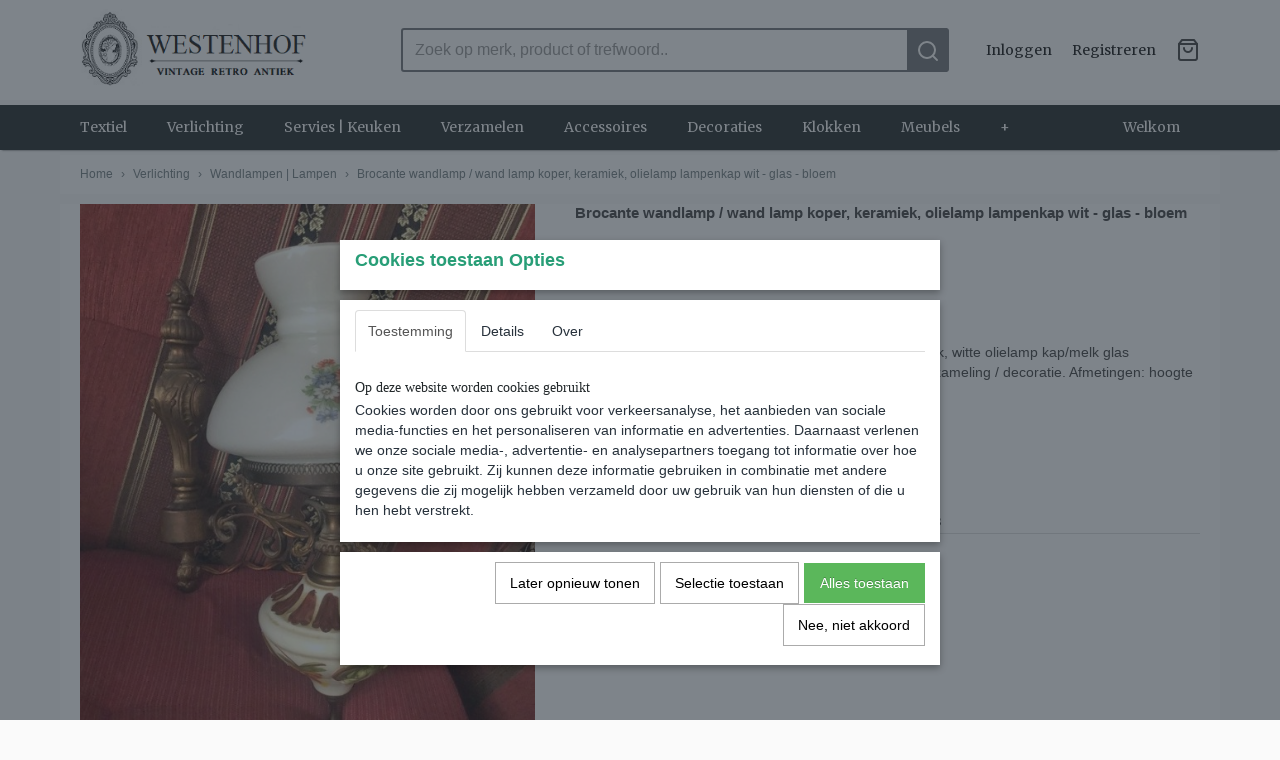

--- FILE ---
content_type: text/html; charset=UTF-8
request_url: https://www.westenhof.nl/webshop/verlichting/wandlampen--lampen/detail/2186/brocante-wandlamp--wand-lamp-koper-keramiek-olielamp-lampenkap-wit---glas---bloem.html
body_size: 10627
content:
<!DOCTYPE html>
<html lang="nl" prefix="og: http://ogp.me/ns#">
<head>
  <meta name="keywords" content=""/>
  <meta name="description" content=""/>
  <meta name="language" content="nl"/>
  <meta name="charset" content="UTF-8"/>
  <meta name="author" content="Shoppagina"/>
  <meta name="generator" content="IZICMS2.0"/>
  <link href="/service/xml/News/atom.xml" rel="alternate" title="Alle berichten"/>
  <link href="/data/cache/compressedIncludes/compressedIncludes_2398697601_6fffabda8b8b3c8f86248a6c25de089f.css" rel="stylesheet" media="all"/>
  <link href="https://fonts.googleapis.com/css?family=Merriweather:400,700&amp;r=3788&amp;fp=" rel="stylesheet" media="screen"/>
  <link href="https://fonts.googleapis.com/css?family=Roboto:400,700&amp;r=3788&amp;fp=" rel="stylesheet" media="screen"/>
  <link href="https://fonts.googleapis.com/css?family=Dancing+Script:400,700&amp;r=3788&amp;fp=" rel="stylesheet" media="screen"/>
  <script src="/core/javascript/mootools/mootools-core-1.6.0-transpiled.js?r=3788&amp;fp=4640980f"></script>
  <script src="/core/javascript/mootools/mootools-more-1.6.0-transpiled.js?r=3788&amp;fp=4640980f"></script>
  <script src="https://connect.facebook.net/nl_NL/all.js#xfbml=1?r=3788&amp;fp="></script>
  <script src="/core/javascript/lib/helper/LocaleGlobal-minified.js?r=3788&amp;fp=4640980f" type="module"></script>
  <script src="/core/javascript/lib/helper/LocaleGlobal-transpiled.js?r=3788&amp;fp=4640980f" defer nomodule></script>
  <script src="/modules/Shop/templates/bootstrap/js/pixeldensity-transpiled.js?r=3788&amp;fp=3147a899"></script>
  <script src="/modules/Shop/templates/bootstrap/js/modal.js?r=3788&amp;fp=7fb270e5"></script>
  <script src="/modules/Shop/templates/bootstrap/js/product-behaviour-transpiled.js?r=3788&amp;fp=3147a899"></script>
  <script src="/modules/Shop/templates/bootstrap/js/product_attributes-transpiled.js?r=3788&amp;fp=3147a899"></script>
  <script src="/modules/Shop/templates/bootstrap/js/cerabox/cerabox-transpiled.js?r=3788&amp;fp=3147a899"></script>
  <script src="/core/javascript/lib/legacy/Toolbox-minified.js?r=3788&amp;fp=4640980f" type="module"></script>
  <script src="/core/javascript/lib/legacy/Toolbox-transpiled.js?r=3788&amp;fp=4640980f" defer nomodule></script>
  <script src="/core/javascript/lib/legacy/Loader-minified.js?r=3788&amp;fp=4640980f" type="module"></script>
  <script src="/core/javascript/lib/legacy/Loader-transpiled.js?r=3788&amp;fp=4640980f" defer nomodule></script>
  <script src="/modules/AfterSale/templates/default/js/cookiepolicy.js?r=3788&amp;fp=4d38d166"></script>
  <script src="/templates/responsive-2/js/touch-mootools-transpiled.js?r=3788&amp;fp=3147a899"></script>
  <script src="/templates/responsive-2/js/responsive-transpiled.js?r=3788&amp;fp=3147a899"></script>
  <script src="/templates/responsive-2/js/designListener-transpiled.js?r=3788&amp;fp=3147a899"></script>
  <script src="/templates/responsive-2/js/category-menu-transpiled.js?r=3788&amp;fp=3147a899"></script>
  <script src="/templates/responsive-2/js/menu-transpiled.js?r=3788&amp;fp=3147a899"></script>
  <script>/*<![CDATA[*/
    document.addEventListener('DOMContentLoaded',function(){
      var evt = document.createEvent('CustomEvent');evt.initCustomEvent( 'designchange', false, false, {"carousel_slide_duration":"5000ms","carousel_slide1_enabled":"1","carousel_slide1_animation":"fade","carousel_slide1_button_text":"Bekijk de collectie >","carousel_slide1_button_href":"https:\/\/www.westenhof.nl\/webshop\/textiel\/tapijten--vloerkleden\/","carousel_slide1_cta_heading":"Welkom bij Westenhof","carousel_slide1_cta_text":"Onze collecties zijn vintage \/ retro, antiek en kunst voor verzameling en decoratie, prachtige klassiek  brocante en curiosa ...","carousel_slide2_enabled":"1","carousel_slide2_animation":"fade","carousel_slide2_button_text":"Bekijk de collectie >","carousel_slide2_button_href":"https:\/\/www.westenhof.nl\/webshop\/textiel\/tapijten--vloerkleden\/","carousel_slide2_cta_heading":"Oosters \/ Perzisch Tapijten","carousel_slide2_cta_text":"Niet alleen maar mooi en een luxe uiterlijk maar Perzisch tapijt blijft waarden houden in je huis!","carousel_slide3_enabled":"1","carousel_slide3_animation":"fade","carousel_slide3_button_text":"Bekijk de collectie >","carousel_slide3_button_href":"https:\/\/www.westenhof.nl\/webshop\/verlichting\/kroonluchters\/","carousel_slide3_cta_heading":"Welke collectie is voor u?","carousel_slide3_cta_text":"Iedereen heeft een eigen smaak. Wij hebben veel keuzes voor verzameling en decoraties zoals; Oosters tapijten, Kroonluchters...","carousel_slide4_enabled":"1","carousel_slide4_animation":"fade","carousel_slide4_button_text":"","carousel_slide4_button_href":"\/","carousel_slide4_cta_heading":"","carousel_slide4_cta_text":"","carousel_slide5_enabled":"1","carousel_slide5_animation":"fade","carousel_slide5_button_text":"","carousel_slide5_button_href":"\/","carousel_slide5_cta_heading":"","carousel_slide5_cta_text":""} );document.dispatchEvent(evt);
      Locale.define('nl-NL','Core',{"cancel":"Annuleren","close":"Sluiten"});
      Locale.define('nl-NL','Shop',{"loading":"Een moment geduld alstublieft..","error":"Er is helaas een fout opgetreden.","added":"Toegevoegd","product_added_short":"&#x2713; Toegevoegd aan winkelwagen:","product_not_added":"Het product kon niet worden toegevoegd.","variation_not_given_short":"Kies de gewenste uitvoering:","attribute_dimension_error":"Het veld '%s' bevat een ongeldige waarde.","please_enter_valid_email":"Vul alsjeblieft een geldig e-mailadres in."});
      Locale.define('nl-NL','Cookie',{"cookie_option_heading":"Cookies toestaan Opties","cookie_option_footer":"<div class=buttons><a class='btn cookie-btn' id='cookie-showagain'>Later opnieuw tonen<\/a><a class='btn cookie-btn' id='allow-selection'>Selectie toestaan<\/a><a class='btn cookie-btn-selected' id='allow-all'>Alles toestaan<\/a><\/div>","cookie_option_body":"<div class='cookie-content' id='mainContent'><ul class='nav nav-tabs'><li><a href='#consent'>Toestemming<\/a><\/li><li><a href='#details'>Details<\/a><\/li><li><a href='#about'>Over<\/a><\/li><\/ul><div id='tabData[consent]' class='tabData'><h4 id='shp-cookie-settings'>Op deze website worden cookies gebruikt<\/h4><p>Cookies worden door ons gebruikt voor verkeersanalyse, het aanbieden van sociale media-functies en het personaliseren van informatie en advertenties. Daarnaast verlenen we onze sociale media-, advertentie- en analysepartners toegang tot informatie over hoe u onze site gebruikt. Zij kunnen deze informatie gebruiken in combinatie met andere gegevens die zij mogelijk hebben verzameld door uw gebruik van hun diensten of die u hen hebt verstrekt.<\/p><\/div><div id='tabData[details]' class='tabData'><div class='form-check align-items-center'><h4 id='shp-cookie-settings'>Noodzakelijk<\/h4><input class='form-check-input' type='checkbox' role='switch' id='shp-cookie-ncecessary' checked='checked' disabled='disabled'><\/div><p>Door essenti\u00eble functies zoals paginanavigatie en toegang tot beveiligde delen van de website mogelijk te maken, dragen noodzakelijke cookies bij aan de bruikbaarheid van een website. Deze cookies zijn essentieel voor de correcte werking van de website.<\/p><div class='form-check align-items-center'><h4 id='shp-cookie-settings'>Statistieken<\/h4><input class='form-check-input' type='checkbox' role='switch' id='shp-cookie-statistics' checked='checked'><\/div><p>Statistische cookies verzamelen en verstrekken anonieme gegevens om website-eigenaren te helpen begrijpen hoe gebruikers omgaan met hun sites.<\/p><div class='form-check align-items-center'><h4 id='shp-cookie-settings'>Marketing<\/h4><input class='form-check-input' type='checkbox' role='switch' id='shp-cookie-marketing'><\/div><p>Er worden cookies voor marketingdoeleinden gebruikt om websitegebruikers te volgen. Het doel is om gebruikers relevante en interessante advertenties te tonen, waardoor deze waardevoller worden voor uitgevers en externe marketeers.<\/p><\/div><div id='tabData[about]' class='tabData'><p>Cookies zijn kleine tekstdocumenten die door websites kunnen worden gebruikt om de gebruikerservaring effici\u00ebnter te maken.<\/p><p>De wet bepaalt dat wij cookies op uw apparaat plaatsen als deze strikt noodzakelijk zijn voor de werking van deze website. Voor alle andere soorten cookies hebben wij uw toestemming nodig. wat betekent dat cookies die als noodzakelijk zijn gecategoriseerd, voornamelijk worden verwerkt op basis van AVG-art. 6 (1) (f). Alle overige cookies, dat wil zeggen die van de soorten voorkeuren en advertenties, worden verwerkt op basis van AVG-art. 6 (1) (a) AVG.<\/p><p>Deze website maakt gebruik van unieke soorten cookies. sommige cookies worden geplaatst via aanbiedingen van derden die op onze pagina's verschijnen.<\/p><p>Vermeld uw toestemmings-id en datum wanneer u contact met ons opneemt over uw toestemming.<\/p><\/div><\/div>","analyticsId":"","adwordId":"AW-"});
      Locale.use('nl-NL');
  });
  /*]]>*/</script>
  <title>Brocante wandlamp / wand lamp koper, keramiek, olielamp lampenkap wit - glas - bloem - Wandlampen / Lampen - Westenhof</title>
  <meta name="viewport" content="width=device-width, initial-scale=1.0, user-scalable=yes, minimum-scale=1.0, maximum-scale=5.0"/>
</head>
<body itemscope itemtype="http://schema.org/WebPage">
<div id="top">
  <div class="container">
    <div id="logo" onclick="document.location.href='/';"></div>
        <div class="search">
      
      <form action="/zoeken.html" method="get">
        <input class="query" placeholder="Zoek op merk, product of trefwoord.." type="text" name="q" value="" /><button type="submit" class="btn">
          <svg viewBox="0 0 24 24" width="24" height="24" stroke="currentColor" stroke-width="2" fill="none" stroke-linecap="round" stroke-linejoin="round"><circle cx="11" cy="11" r="8"></circle><line x1="21" y1="21" x2="16.65" y2="16.65"></line></svg>
        </button>
      </form>
    </div>
    
          
<div id="basket" class="show_profile">
  <ul>
                  <li><a href="/profiel/inloggen.html" rel="nofollow">Inloggen</a></li>
        <li><a href="/profiel/registreren.html">Registreren</a></li>
                <li class="cart">
        <a href="/webshop/basket.html" class="basketLink"><svg xmlns="http://www.w3.org/2000/svg" width="24" height="24" viewBox="0 0 24 24" fill="none" stroke="#93979d" stroke-width="2" stroke-linecap="round" stroke-linejoin="round" class="shopping-bag"><path d="M6 2L3 6v14a2 2 0 0 0 2 2h14a2 2 0 0 0 2-2V6l-3-4z"></path><line x1="3" y1="6" x2="21" y2="6"></line><path d="M16 10a4 4 0 0 1-8 0"></path></svg></a>
      </li>
    </ul>
</div>
      </div>
</div>
  
<div id="menu">
  <div class="container">
    
    <ul class="pull-right">
                                                                                                                                                                                                                                                                                                        
                  <li class=" pull-right"><a href="/webshop/">Welkom</a></li>
                                                                                                                                                                                                      
    </ul>
  
      <ul class="categories">
                          <li class="">
          <a class="dropdown-toggle" href="/webshop/textiel/">Textiel <b class="caret"></b></a>
            <div class="dropdown">
              <ul>
                                              <li ><a href="/webshop/textiel/tapijten--vloerkleden/" title="Tapijten | Vloerkleden">Tapijten | Vloerkleden</a></li>
                                              <li ><a href="/webshop/textiel/lopers-tapijten/" title="Lopers tapijten">Lopers tapijten</a></li>
                                              <li ><a href="/webshop/textiel/tafelkleden/" title="Tafelkleden">Tafelkleden</a></li>
                                              <li ><a href="/webshop/textiel/wandkleden--wandtapijten/" title="Wandkleden | Wandtapijten">Wandkleden | Wandtapijten</a></li>
                                              <li ><a href="/webshop/textiel/gordijnen-en-vitrage/" title="Gordijnen en Vitrage">Gordijnen en Vitrage</a></li>
                                              <li ><a href="/webshop/textiel/gordijnkwasten--embrasses/" title="Gordijnkwasten | Embrasses">Gordijnkwasten | Embrasses</a></li>
                                              <li ><a href="/webshop/textiel/kussens/" title="Kussens">Kussens</a></li>
              
              </ul>
            </div>
          </li>
                              <li class="">
          <a class="dropdown-toggle" href="/webshop/verlichting/">Verlichting <b class="caret"></b></a>
            <div class="dropdown">
              <ul>
                                              <li ><a href="/webshop/verlichting/kroonluchters/" title="Kroonluchters">Kroonluchters</a></li>
                                              <li ><a href="/webshop/verlichting/tafellampen/" title="Tafellampen">Tafellampen</a></li>
                                              <li class="active"><a href="/webshop/verlichting/wandlampen--lampen/" title="Wandlampen | Lampen">Wandlampen | Lampen</a></li>
                                              <li ><a href="/webshop/verlichting/hanglampen/" title="Hanglampen">Hanglampen</a></li>
                                              <li ><a href="/webshop/verlichting/plafondlamp--plafonniere/" title="Plafondlamp | Plafonnière">Plafondlamp | Plafonnière</a></li>
                                              <li ><a href="/webshop/verlichting/olielampen/" title="Olielampen">Olielampen</a></li>
                                              <li ><a href="/webshop/verlichting/staande-lamp--vloerlampen/" title="Staande lamp | Vloerlampen">Staande lamp | Vloerlampen</a></li>
                                              <li ><a href="/webshop/verlichting/lampenkappen/" title="Lampenkappen">Lampenkappen</a></li>
                                              <li ><a href="/webshop/verlichting/kandelaars/" title="Kandelaars">Kandelaars</a></li>
                                              <li ><a href="/webshop/verlichting/lantaarns-en-waxinehouders/" title="Lantaarns en Waxinehouders">Lantaarns en Waxinehouders</a></li>
                                              <li ><a href="/webshop/verlichting/buitenlampen/" title="Buitenlampen">Buitenlampen</a></li>
                                              <li ><a href="/webshop/verlichting/kaarsen/" title="Kaarsen">Kaarsen</a></li>
              
              </ul>
            </div>
          </li>
                              <li class="">
          <a class="dropdown-toggle" href="/webshop/servies--keuken/">Servies | Keuken <b class="caret"></b></a>
            <div class="dropdown">
              <ul>
                                              <li ><a href="/webshop/servies--keuken/servies-compleet--set/" title="Servies compleet | set">Servies compleet | set</a></li>
                                              <li ><a href="/webshop/servies--keuken/kop-en-schotels/" title="Kop en schotels">Kop en schotels</a></li>
                                              <li ><a href="/webshop/servies--keuken/servies-los-en-onderdelen/" title="Servies los en Onderdelen">Servies los en Onderdelen</a></li>
                                              <li ><a href="/webshop/servies--keuken/schalen--dienbladen--manden/" title="Schalen | Dienbladen | Manden">Schalen | Dienbladen | Manden</a></li>
                                              <li ><a href="/webshop/servies--keuken/glas-en-kristal/" title="Glas en Kristal">Glas en Kristal</a></li>
                                              <li ><a href="/webshop/servies--keuken/bestek-en-overige/" title="Bestek en Overige">Bestek en Overige</a></li>
                                              <li ><a href="/webshop/servies--keuken/keukenbenodigdheden/" title="Keukenbenodigdheden">Keukenbenodigdheden</a></li>
              
              </ul>
            </div>
          </li>
                              <li class="">
          <a class="dropdown-toggle" href="/webshop/verzamelen/">Verzamelen <b class="caret"></b></a>
            <div class="dropdown">
              <ul>
                                              <li ><a href="/webshop/verzamelen/beelden--figuren/" title="Beelden | Figuren">Beelden | Figuren</a></li>
                                              <li ><a href="/webshop/verzamelen/brocante-en-curiosa/" title="Brocante en Curiosa">Brocante en Curiosa</a></li>
                                              <li ><a href="/webshop/verzamelen/zilver--metaal-en-blikken/" title="Zilver | Metaal en Blikken">Zilver | Metaal en Blikken</a></li>
                                              <li ><a href="/webshop/verzamelen/gezelschapsspellen--bordspellen/" title="Gezelschapsspellen | Bordspellen">Gezelschapsspellen | Bordspellen</a></li>
                                              <li ><a href="/webshop/verzamelen/kantoor--zakelijk--elektronica/" title="Kantoor | Zakelijk | Elektronica">Kantoor | Zakelijk | Elektronica</a></li>
                                              <li ><a href="/webshop/verzamelen/miniaturen-en-poppenhuis/" title="Miniaturen en Poppenhuis">Miniaturen en Poppenhuis</a></li>
                                              <li ><a href="/webshop/verzamelen/speelgoed-en-poppen/" title="Speelgoed en Poppen">Speelgoed en Poppen</a></li>
                                              <li ><a href="/webshop/verzamelen/scheepsmodel--modelschip--boot--schip/" title="Scheepsmodel | Modelschip | Boot | Schip">Scheepsmodel | Modelschip | Boot | Schip</a></li>
                                              <li ><a href="/webshop/verzamelen/tekenen--poster-en-overige/" title="Tekenen | Poster en Overige">Tekenen | Poster en Overige</a></li>
                                              <li ><a href="/webshop/verzamelen/sleutels--sleutelhanger/" title="Sleutels | Sleutelhanger">Sleutels | Sleutelhanger</a></li>
                                              <li ><a href="/webshop/verzamelen/muziek-speeldoos/" title="Muziek speeldoos">Muziek speeldoos</a></li>
                                              <li ><a href="/webshop/verzamelen/boeken-en-overige/" title="Boeken en Overige">Boeken en Overige</a></li>
                                              <li ><a href="/webshop/verzamelen/flessen/" title="Flessen">Flessen</a></li>
              
              </ul>
            </div>
          </li>
                              <li class="">
          <a class="dropdown-toggle" href="/webshop/accessoires/">Accessoires <b class="caret"></b></a>
            <div class="dropdown">
              <ul>
                                              <li ><a href="/webshop/accessoires/sieraden/" title="Sieraden">Sieraden</a></li>
                                              <li ><a href="/webshop/accessoires/tassen-en-portemonnees/" title="Tassen en Portemonnees">Tassen en Portemonnees</a></li>
                                              <li ><a href="/webshop/accessoires/dozen--kisten--blikken/" title="Dozen | Kisten | Blikken">Dozen | Kisten | Blikken</a></li>
                                              <li ><a href="/webshop/accessoires/woonaccessoires-en-kapstokken/" title="Woonaccessoires en Kapstokken">Woonaccessoires en Kapstokken</a></li>
                                              <li ><a href="/webshop/accessoires/trouwen--bruiloft/" title="Trouwen | Bruiloft">Trouwen | Bruiloft</a></li>
                                              <li ><a href="/webshop/accessoires/huishoudelijk/" title="Huishoudelijk">Huishoudelijk</a></li>
                                              <li ><a href="/webshop/accessoires/manden/" title="Manden">Manden</a></li>
                                              <li ><a href="/webshop/accessoires/riemen/" title="Riemen">Riemen</a></li>
              
              </ul>
            </div>
          </li>
                              <li class="">
          <a class="dropdown-toggle" href="/webshop/decoraties/">Decoraties <b class="caret"></b></a>
            <div class="dropdown">
              <ul>
                                              <li ><a href="/webshop/decoraties/spiegels/" title="Spiegels">Spiegels</a></li>
                                              <li ><a href="/webshop/decoraties/kunst--schilderijen/" title="Kunst | Schilderijen">Kunst | Schilderijen</a></li>
                                              <li ><a href="/webshop/decoraties/wanddecoratie--muurdecoraties/" title="Wanddecoratie | Muurdecoraties">Wanddecoratie | Muurdecoraties</a></li>
                                              <li ><a href="/webshop/decoraties/woonaccessoires--decoratie/" title="Woonaccessoires | Decoratie">Woonaccessoires | Decoratie</a></li>
                                              <li ><a href="/webshop/decoraties/vazen-en-potten/" title="Vazen en Potten">Vazen en Potten</a></li>
                                              <li ><a href="/webshop/decoraties/zuilen--pilaren--sokkels/" title="Zuilen | Pilaren | Sokkels">Zuilen | Pilaren | Sokkels</a></li>
                                              <li ><a href="/webshop/decoraties/raamdecoratie/" title="Raamdecoratie">Raamdecoratie</a></li>
                                              <li ><a href="/webshop/decoraties/lijsten--fotolijsten/" title="Lijsten | Fotolijsten">Lijsten | Fotolijsten</a></li>
                                              <li ><a href="/webshop/decoraties/themas/" title="Thema's">Thema's</a></li>
              
              </ul>
            </div>
          </li>
                              <li class="">
          <a class="dropdown-toggle" href="/webshop/klokken/">Klokken <b class="caret"></b></a>
            <div class="dropdown">
              <ul>
                                              <li ><a href="/webshop/klokken/wandklokken/" title="Wandklokken">Wandklokken</a></li>
                                              <li ><a href="/webshop/klokken/tafelklokken/" title="Tafelklokken">Tafelklokken</a></li>
                                              <li ><a href="/webshop/klokken/klokkenstellen/" title="Klokkenstellen">Klokkenstellen</a></li>
                                              <li ><a href="/webshop/klokken/staande-klokken/" title="Staande klokken">Staande klokken</a></li>
                                              <li ><a href="/webshop/klokken/uurwerk--onderdelen/" title="Uurwerk | Onderdelen">Uurwerk | Onderdelen</a></li>
              
              </ul>
            </div>
          </li>
                              <li class="">
          <a class="dropdown-toggle" href="/webshop/meubels/">Meubels <b class="caret"></b></a>
            <div class="dropdown">
              <ul>
                                              <li ><a href="/webshop/meubels/fauteuils-en-stoelen/" title="Fauteuils en Stoelen">Fauteuils en Stoelen</a></li>
                                              <li ><a href="/webshop/meubels/salontafel--tafels-en-bureau/" title="Salontafel | Tafels en Bureau">Salontafel | Tafels en Bureau</a></li>
                                              <li ><a href="/webshop/meubels/eettafel--eethoek-met-stoelen/" title="Eettafel | Eethoek met Stoelen">Eettafel | Eethoek met Stoelen</a></li>
                                              <li ><a href="/webshop/meubels/kasten--boekenkasten/" title="Kasten | Boekenkasten">Kasten | Boekenkasten</a></li>
                                              <li ><a href="/webshop/meubels/bankstellen/" title="Bankstellen">Bankstellen</a></li>
              
              </ul>
            </div>
          </li>
                              <li class="">
          <a class="dropdown-toggle" href="/webshop/huismerk/">Huismerk <b class="caret"></b></a>
            <div class="dropdown">
              <ul>
                                              <li ><a href="/webshop/huismerk/zeep/" title="Zeep">Zeep</a></li>
                                              <li ><a href="/webshop/huismerk/kaarsen/" title="Kaarsen">Kaarsen</a></li>
                                              <li ><a href="/webshop/huismerk/wenskaarten/" title="Wenskaarten">Wenskaarten</a></li>
                                              <li ><a href="/webshop/huismerk/sleutelhangers/" title="Sleutelhangers">Sleutelhangers</a></li>
                                              <li ><a href="/webshop/huismerk/parfum-olien/" title="Parfum oliën">Parfum oliën</a></li>
                                              <li ><a href="/webshop/huismerk/aromaolien/" title="Aromaoliën">Aromaoliën</a></li>
                                              <li ><a href="/webshop/huismerk/haarolie/" title="Haarolie">Haarolie</a></li>
              
              </ul>
            </div>
          </li>
              
          </ul>
      </div>
</div>
<div class="visible-phone mobileHeader">
  <a href="#" class="openMobileMenu"></a>
  <form action="/zoeken.html" method="get" class="search">
    <input class="query" placeholder="Zoek op merk, product of trefwoord.." type="text" name="q" value="" /><button type="submit" class="btn">
      <svg viewBox="0 0 24 24" width="24" height="24" stroke="currentColor" stroke-width="2" fill="none" stroke-linecap="round" stroke-linejoin="round"><circle cx="11" cy="11" r="8"></circle><line x1="21" y1="21" x2="16.65" y2="16.65"></line></svg></button>
  </form>
</div>
  
  <div id="breadcrumbs" class="container">
    <a href="/" title="Home">Home</a> › <a href="/webshop/verlichting/" title="Verlichting">Verlichting</a> › <a href="/webshop/verlichting/wandlampen--lampen/" title="Wandlampen | Lampen">Wandlampen | Lampen</a> › <a href="" title="Brocante wandlamp / wand lamp koper, keramiek, olielamp lampenkap wit - glas - bloem">Brocante wandlamp / wand lamp koper, keramiek, olielamp lampenkap wit - glas - bloem</a>
  </div>
<div class="container" id="site">
  <div class="row">
          <div class="span12">
        <div class="iziSection" id="section_main"><div id="section_main_0" class="ShopModule iziModule"><div class="basketAction iziAction">
<div id="basket" class="show_profile">
  <ul>
                  <li><a href="/profiel/inloggen.html" rel="nofollow">Inloggen</a></li>
        <li><a href="/profiel/registreren.html">Registreren</a></li>
                <li class="cart">
        <a href="/webshop/basket.html" class="basketLink"><svg xmlns="http://www.w3.org/2000/svg" width="24" height="24" viewBox="0 0 24 24" fill="none" stroke="#93979d" stroke-width="2" stroke-linecap="round" stroke-linejoin="round" class="shopping-bag"><path d="M6 2L3 6v14a2 2 0 0 0 2 2h14a2 2 0 0 0 2-2V6l-3-4z"></path><line x1="3" y1="6" x2="21" y2="6"></line><path d="M16 10a4 4 0 0 1-8 0"></path></svg></a>
      </li>
    </ul>
</div>
<div class='clear'></div></div></div><div id="section_main_1" class="ShopModule iziModule"><div class="productAction iziAction">
<div class="row">
  <div itemscope itemtype="http://schema.org/Product">
            <meta itemprop="itemCondition" content="http://schema.org/NewCondition" />
          <div class="imageContainer span5">
      <div class="imageCanvas">
            
              <a href="/data/upload/Shop/images/vpl5088-2---lamp.jpg" id="productImage-20813" class="cerabox active" title="Vpl5088 2   lamp">
          <img src="/modules/Shop/templates/bootstrap/images/placeholder.png" data-src="/data/upload/Shop/images/550x1000x0_vpl5088-2---lamp.jpg" alt="Vpl5088 2   lamp"/>
          <meta itemprop="image" content="https://www.westenhof.nl/data/upload/Shop/images/vpl5088-2---lamp.jpg" />
        </a>
              <a href="/data/upload/Shop/images/vpl5088-3.jpg" id="productImage-20814" class="cerabox" title="Vpl5088 3">
          <img src="/modules/Shop/templates/bootstrap/images/placeholder.png" data-src="/data/upload/Shop/images/550x1000x0_vpl5088-3.jpg" alt="Vpl5088 3"/>
          <meta itemprop="image" content="https://www.westenhof.nl/data/upload/Shop/images/vpl5088-3.jpg" />
        </a>
              <a href="/data/upload/Shop/images/vpl5088-2.jpg" id="productImage-20815" class="cerabox" title="Vpl5088 2">
          <img src="/modules/Shop/templates/bootstrap/images/placeholder.png" data-src="/data/upload/Shop/images/550x1000x0_vpl5088-2.jpg" alt="Vpl5088 2"/>
          <meta itemprop="image" content="https://www.westenhof.nl/data/upload/Shop/images/vpl5088-2.jpg" />
        </a>
      
      </div>
          <div class="imageSelector">
            <a href="#product_image_20813" rel="productImage-20813" class="active"><img width="114" height="114" src="/modules/Shop/templates/bootstrap/images/placeholder.png" data-src="/data/upload/Shop/images/114x114x1_vpl5088-2---lamp.jpg" alt="1"/></a>
            <a href="#product_image_20814" rel="productImage-20814"><img width="114" height="114" src="/modules/Shop/templates/bootstrap/images/placeholder.png" data-src="/data/upload/Shop/images/114x114x1_vpl5088-3.jpg" alt="2"/></a>
            <a href="#product_image_20815" rel="productImage-20815"><img width="114" height="114" src="/modules/Shop/templates/bootstrap/images/placeholder.png" data-src="/data/upload/Shop/images/114x114x1_vpl5088-2.jpg" alt="3"/></a>
      
      </div>
          &nbsp;
    </div>
    <div class="span7">
      <div class="productProperties">
        <div id="productDetail" class="productDetail">
          <h1 itemprop="name">Brocante wandlamp / wand lamp koper, keramiek, olielamp lampenkap wit - glas - bloem</h1>
<meta itemprop="ProductID" content="2186" />
<meta itemprop="url" content="https://www.westenhof.nl/webshop/verlichting/wandlampen--lampen/detail/2186/brocante-wandlamp--wand-lamp-koper-keramiek-olielamp-lampenkap-wit---glas---bloem.html" />
<div class="price" itemprop="offers" itemscope itemtype="http://schema.org/Offer">
      <span class="strong price">&euro; 42,99</span>
    <meta itemprop="price" content="42.99"/>
    <meta itemprop="priceCurrency" content="EUR"/>
    
      <small>
      (inclusief btw      21%)
    </small>
  
  
<div class="in-stock">
</div>
  <div class="form">
    <form>
      <input type="hidden" name="product_id" value="2186"/>
                  
              </form>
  </div>
</div>
      <div itemprop="description" class="description">
      <h2><span style="color: #ffffff; background-color: #e03e2d;"><strong>&nbsp;UITVERKOCHT!&nbsp;</strong></span></h2>
<p>Prachtige antieke brocante wandlamp koper met keramiek, witte olielamp kap/melk glas gegraveerde bloemen. Conditie: in goede staat. Voor verzameling / decoratie. Afmetingen: hoogte 30 cm, lampenkap dia. 16 cm</p>
<p>&nbsp;</p>
<p><span style="color: #ffffff; background-color: #e03e2d;">&nbsp;</span><strong><span style="color: #ffffff; background-color: #e03e2d;">&Theta;&nbsp;</span>&nbsp;&nbsp;Levering:</strong>&nbsp;<span style="color: #e03e2d;"><strong>niet meer leverbaar</strong></span></p>
    </div>
  
  
    <div class="specifications">
      <h3>Specificaties</h3>
              <div class="property">
          <span class="property-title">Productcode</span>
          <span class="property-text" itemprop="sku">VPL5088</span>
        </div>
                                    
      
    </div>
  
        </div>
      </div>
    
          <div id="social_container" class="social">
                        <div class="fb-like" data-href="https://www.westenhof.nl/webshop/verlichting/wandlampen--lampen/detail/2186/brocante-wandlamp--wand-lamp-koper-keramiek-olielamp-lampenkap-wit---glas---bloem.html" data-layout="button" data-action="like" data-show-faces="false" data-share="true"></div>
                                                                <a href="https://twitter.com/share" class="twitter-share-button" data-text="" data-count="none">Tweet</a>
          <script>
            !function(d,s,id) {
              var js, fjs = d.getElementsByTagName(s)[0];
              if(!d.getElementById(id)) {
                js = d.createElement(s);
                js.id = id;
                js.src = 'https://platform.twitter.com/widgets.js';
                fjs.parentNode.insertBefore(js,fjs);
              }
            }(document, 'script', 'twitter-wjs');
          </script>
                              
      </div>
        </div>
  </div>
</div>
  <h3>Ook interessant</h3>
  <div class="similarProducts">
          <div class="product">
        <div class="thumbnail">
          <a href="/webshop/verlichting/wandlampen--lampen/detail/1787/brocante-wandlamp-antiek-brons-met-klassiek-lampenkap-stof---creme---licht-roze.html" title="Brocante wandlamp antiek brons met klassiek lampenkap stof - creme - licht roze" data-background="/data/upload/Shop/images/255x1000x0_vpl5066-6.jpg"></a>
        </div>
        <div class="name">
          <a href="/webshop/verlichting/wandlampen--lampen/detail/1787/brocante-wandlamp-antiek-brons-met-klassiek-lampenkap-stof---creme---licht-roze.html" class="active" title="Brocante wandlamp antiek brons met klassiek lampenkap stof - creme - licht roze">Brocante wandlamp antiek brons met klassiek lampenkap stof - creme - licht roze</a>
        </div>
        <div class="price">
                              <span class="price">&euro; 75,99</span>
                          </div>
      </div>
          <div class="product">
        <div class="thumbnail">
          <a href="/webshop/verlichting/wandlampen--lampen/detail/400/vintage-wandlamp-hout-koper-en-metaal-zwart-met-glazen-lampenkap-goud.html" title="Vintage wandlamp hout, koper en metaal zwart met glazen lampenkap goud" data-background="/data/upload/Shop/images/255x1000x0_vw2022-1.jpg"></a>
        </div>
        <div class="name">
          <a href="/webshop/verlichting/wandlampen--lampen/detail/400/vintage-wandlamp-hout-koper-en-metaal-zwart-met-glazen-lampenkap-goud.html" class="active" title="Vintage wandlamp hout, koper en metaal zwart met glazen lampenkap goud">Vintage wandlamp hout, koper en metaal zwart met glazen lampenkap goud</a>
        </div>
        <div class="price">
                              <span class="price">&euro; 75,99</span>
                          </div>
      </div>
          <div class="product">
        <div class="thumbnail">
          <a href="/webshop/verlichting/wandlampen--lampen/detail/435/2-wandlampen--wand-lampen-vintage-hout-metaal-zwart.html" title="2 Wandlampen / wand lampen vintage hout, metaal zwart" data-background="/data/upload/Shop/images/255x1000x0_thumbnailfullsizerender-1-92.jpg"></a>
        </div>
        <div class="name">
          <a href="/webshop/verlichting/wandlampen--lampen/detail/435/2-wandlampen--wand-lampen-vintage-hout-metaal-zwart.html" class="active" title="2 Wandlampen / wand lampen vintage hout, metaal zwart">2 Wandlampen / wand lampen vintage hout, metaal zwart</a>
        </div>
        <div class="price">
                              <span class="price">&euro; 65,99</span>
                          </div>
      </div>
          <div class="product">
        <div class="thumbnail">
          <a href="/webshop/verlichting/wandlampen--lampen/detail/555/brocante-wandlamp-vintage-metaal-zwart-met-lampenkap-glas-goud.html" title="Brocante wandlamp vintage metaal zwart met lampenkap glas goud" data-background="/data/upload/Shop/images/255x1000x0_vw2027-wandlamp-vintage-zwart-goud-2.jpg"></a>
        </div>
        <div class="name">
          <a href="/webshop/verlichting/wandlampen--lampen/detail/555/brocante-wandlamp-vintage-metaal-zwart-met-lampenkap-glas-goud.html" class="active" title="Brocante wandlamp vintage metaal zwart met lampenkap glas goud">Brocante wandlamp vintage metaal zwart met lampenkap glas goud</a>
        </div>
        <div class="price">
                              <span class="price">&euro; 48,99</span>
                          </div>
      </div>
    
  </div>
<script>
  document.addEvent( 'domready', function () {
    try {
      document.getElements('a.cerabox').cerabox( {
        events: {
          onOpen: function(current_item, collection) {
            var background_color = current_item.getStyle('background-color');
            if( background_color == 'transparent' ) {
              background_color = $('site').getStyle('background-color');
            }
            $('cerabox').setStyle('background-color', background_color);
          }
        }
      });
      var options = {
        variations: {},
        product_id: null
      };
      
      options.product_id = 2186;
      var productAttributes = new ProductAttributes( options );
      productAttributes.addBehaviour();
      var canvas = document.getElement( '.imageCanvas' );
      var selector = document.getElement( '.imageSelector' );
      if ( !selector ) return;
      // Trigger size setting after all images are loaded
      window.addEvent( 'load', function () {
        canvas.setStyle( 'height', canvas.getElement('.active').getSize().y );
        productAttributes.switchVariationImage();
      } );
      selector.getElements( 'a' ).each( function ( a ) {
        a.addEvent( 'click', function ( e ) {
          e.stop();
          var target = $( a.get( 'rel' ) );
          if ( target ) {
            document.getElements( '.imageContainer .active' ).removeClass( 'active' );
            a.addClass( 'active' );
            target.addClass( 'active' );
            canvas.setStyle( 'height', target.getSize().y );
          }
        } );
      } );
    } catch (e) {
      if ( typeof TraceKit !== 'undefined') {
        TraceKit.report(e);
      } else {
        throw e;
      }
    }
  } );
</script>
<div class='clear'></div></div></div></div>
      </div>
      </div>
  <div class="row">
    <div class="span12"><div class="iziSection iziStaticSection" id="section_footer"><div class="iziContent" id="section_footer_0"><div class="iziInnerContent"><hr />
<p style="text-align: left;"><img src="/data/upload/images/tick-groen.png" alt="" width="35" height="33" /><span style="color: #34495e;"> &bull; <span style="color: #000000;"><strong><span style="color: #000000;">Ophalen in onze showroom op afspraak</span>&nbsp;</strong></span></span><strong>&nbsp; &nbsp; &nbsp; &nbsp; &nbsp; &nbsp; &nbsp; &nbsp; &nbsp; &nbsp;<img src="/data/upload/images/postbedrijven.png" alt="" width="100" height="32" /> &bull; <span style="color: #7e8c8d;"><span style="color: #000000;">Verzonden 2 - 4 werkdagen</span></span>&nbsp; &nbsp; &nbsp; &nbsp; &nbsp; &nbsp; &nbsp; &nbsp; &nbsp; &nbsp; &nbsp; &nbsp; &nbsp; <img src="/data/upload/images/ideal.gif" alt="" width="35" height="33" /><span style="color: #000000;"> &bull; Online betalen via uw eigen bank</span></strong></p>
<hr />
<p style="text-align: left;"><span style="color: #236fa1; background-color: #ffffff;"><strong>&nbsp;Let op: na bestelling krijgt u van ons binnen 12 uur e-mail bevestiging&nbsp;</strong></span></p></div></div><div class="iziContent" id="section_footer_1"><div class="iziInnerContent"></div></div></div></div>
  </div>
</div>
  
  
    
  
  
                                                                                                                                                                                                                                              
  <footer>
    <div class="container">
      <div class="row">
              <div class="span3" id="footer_menu">
          <h3>Informatie</h3>
          <ul>
                                    <li>
                <a href="/webshop/">Welkom</a>
              </li>
                                                <li>
                <a href="/contact.html">Contact en Info</a>
              </li>
                                                <li>
                <a href="/nieuws-en-update.html">Phishing Mail </a>
              </li>
                                                <li>
                <a href="/disclaimer.html">Disclaimer</a>
              </li>
                                                <li>
                <a href="/valse-reviews.html">Valse reviews</a>
              </li>
                                                                      <li>
                <a href="/voorwaarden.html">Voorwaarden</a>
              </li>
                                                <li>
                <a href="/niet-retour.html">Aankoop en Retourbeleid</a>
              </li>
                                                <li>
                <a href="/taxatie--schatting.html">Taxatie | Schatting</a>
              </li>
                                                <li>
                <a href="/faq.html">Levering</a>
              </li>
                                                <li>
                <a href="/over-ons.html">Over ons</a>
              </li>
                                                <li>
                <a href="/workshop-galerij.html">Workshop </a>
              </li>
                                                                      <li>
                <a href="/no-title.html">FAQ</a>
              </li>
                                                                                                                                    
          </ul>
        </div>
              
                    
      <div class="span3" id="footer_categories">
                  <h3>Categorie&euml;n</h3>
          <ul>
                          <li><a href="/webshop/textiel/">Textiel</a></li>
                          <li><a href="/webshop/verlichting/">Verlichting</a></li>
                          <li><a href="/webshop/servies--keuken/">Servies | Keuken</a></li>
                          <li><a href="/webshop/verzamelen/">Verzamelen</a></li>
                          <li><a href="/webshop/accessoires/">Accessoires</a></li>
                          <li><a href="/webshop/decoraties/">Decoraties</a></li>
                          <li><a href="/webshop/klokken/">Klokken</a></li>
                          <li><a href="/webshop/meubels/">Meubels</a></li>
                          <li><a href="/webshop/huismerk/">Huismerk</a></li>
            
          </ul>
              </div>
              <div class="span6">
          <div class="iziSection iziStaticSection" id="section_footerColumn"><div class="iziContent" id="section_footerColumn_0"><div class="contentHeader iziHeader"><h2>Westenhof</h2></div><div class="iziInnerContent"><div class="desktop-title-content"><a href="/contact.html">Industrieweg 10G</a></div>
<p><a href="/contact.html"><span class="desktop-title-subcontent">1566 JP Assendelft</span></a></p>
<p>The Netherlands</p>
<p><span style="color: #ba372a;">Let op: deze adres is geen retouradres</span></p>
<p><strong><span style="color: #e67e23;">(Ophalen: All&eacute;&eacute;n op afspraak)</span></strong></p>
<p>KVK. 74006657</p>
<p><a href="https://www.marktplaats.nl/u/westenhof/20321147/" target="_blank" rel="noopener"><img src="/data/upload/images/klant-reviews.jpg" alt="" width="170" height="70" /></a></p></div></div><div class="iziContent" id="section_footerColumn_1"><div class="iziInnerContent"><p><img src="/data/upload/images/ideal-logo-betalen-beneden-final2.png" alt="" width="170" height="128" /></p>
<p><a href="https://nl-nl.facebook.com/" target="_blank" rel="noopener"><img src="/data/upload/images/social-media/face-book.png" alt="" width="26" height="20" /></a>&nbsp; <a href="https://nl.pinterest.com/" target="_blank" rel="noopener"><img src="/data/upload/images/social-media/pin-terest.png" alt="" width="26" height="20" /></a> &nbsp;<a href="https://twitter.com/i/flow/login" target="_blank" rel="noopener"><img src="/data/upload/images/social-media/twit-ter.png" alt="" width="26" height="20" /></a>&nbsp; <a href="https://www.instagram.com/" target="_blank" rel="noopener"><img src="/data/upload/images/social-media/insta-gram.png" alt="" width="26" height="20" /></a> &nbsp;<a href="https://accounts.google.com/" target="_blank" rel="noopener"><img src="/data/upload/images/social-media/google-plus-logo.png" alt="" width="26" height="20" /></a> &nbsp;</p></div></div></div>
        </div>
      
      </div>
    </div>
  </footer>
  <div class="copyright">
      <div id="payment_methods">
      
<ul class="payment-methods">
    <li class="sprite-ideal" title="Ideal"></li>
  
</ul>
    </div>
  
      
      
    &copy; 2026 www.westenhof.nl
      </div>
  
  
<div id="cookiepolicy" class="cookiepolicy-type-2">
  <div class="container"> 
    <div class="message"><p>Wij maken gebruik van cookies om onze website te verbeteren, om het verkeer op de website te analyseren, om de website naar behoren te laten werken en voor de koppeling met social media. Door op Ja te klikken, geef je toestemming voor het plaatsen van alle cookies zoals omschreven in onze privacy- en cookieverklaring.</p></div>
    <div class="buttons">
      <a href="#cookiepolicy-options" class="btn btn-success">Cookie Opties</a>
      <a href="#cookiepolicy-accept" class="btn btn-success">Ja, ik ga akkoord</a>
      <a href="#cookiepolicy-deny" class="btn">Nee, niet akkoord</a>
    </div>
  </div>
</div>
</body>
</html>
